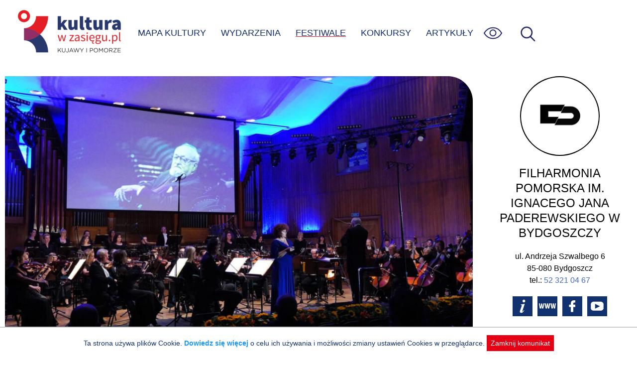

--- FILE ---
content_type: text/html; charset=UTF-8
request_url: https://kulturawzasiegu.pl/db/bydgoski-festiwal-muzyczny/
body_size: 3194
content:
<!DOCTYPE html><html lang="pl"><head><meta charset="UTF-8"><meta http-equiv="X-UA-Compatible" content="IE=edge"><meta name="viewport" content="width=device-width, initial-scale=1.0"><link media="all" href="https://kulturawzasiegu.pl/wp-content/cache/autoptimize/css/autoptimize_7529d380370d68f817c3ef845849d2f3.css" rel="stylesheet"><title>Bydgoski Festiwal Muzyczny - Festiwal: Bydgoszcz</title><meta name="description" content="Informacje o festiwalu/konkursie: Bydgoszcz -  Bydgoski Festiwal Muzyczny to wydarzenie organizowane od 1963 roku przez Filharmonię Pomorską im" /><meta property="og:locale" content="pl_PL" /><meta property="og:type" content="article" /><meta property="og:title" content="Bydgoski Festiwal Muzyczny - Festiwal: Bydgoszcz" /><meta property="og:description" content="Informacje o festiwalu/konkursie: Bydgoszcz -  Bydgoski Festiwal Muzyczny to wydarzenie organizowane od 1963 roku przez Filharmonię Pomorską im" /><meta property="og:url" content="https://kulturawzasiegu.pl/db/bydgoski-festiwal-muzyczny/" /><meta property="og:site_name" content="Kultura w zasięgu" /><meta property="article:modified_time" content="2024-10-10 19:24:52" /><meta name="twitter:card" content="summary_large_image" /><meta property="og:image" content="https://kulturawzasiegu.pl/wp-content/uploads/2023/08/bydgoski-festiwal-muzyczny.jpg" /><meta name='robots' content='max-image-preview:large' /><style>img:is([sizes="auto" i], [sizes^="auto," i]) { contain-intrinsic-size: 3000px 1500px }</style><style id='classic-theme-styles-inline-css' type='text/css'>/*! This file is auto-generated */
.wp-block-button__link{color:#fff;background-color:#32373c;border-radius:9999px;box-shadow:none;text-decoration:none;padding:calc(.667em + 2px) calc(1.333em + 2px);font-size:1.125em}.wp-block-file__button{background:#32373c;color:#fff;text-decoration:none}</style><script type="text/javascript" src="https://kulturawzasiegu.pl/wp-includes/js/jquery/jquery.min.js?ver=3.7.1" id="jquery-core-js"></script> <link rel="canonical" href="https://kulturawzasiegu.pl/db/bydgoski-festiwal-muzyczny/" /> <script async src="https://www.googletagmanager.com/gtag/js?id=UA-70041034-1"></script> <script>window.dataLayer = window.dataLayer || [];

            function gtag() {
                window.dataLayer.push(arguments);
            }
            gtag('js', new Date());
            gtag('config', 'UA-70041034-1', {
                'anonymize_ip': true
            });</script> <link rel="shortcut icon" href="/favicon.ico"></head><body class="wp-singular db-template-default single single-db postid-49124 wp-theme-kultura"> <a class="skip-link" href='#content'>Przejdź do treści</a> <a class="skip-link" href='#nav_ct'>Przejdź do menu</a><div id="page"><header id="page_header"> <img src="https://kulturawzasiegu.pl/wp-content/themes/kultura/img/um.png" id="um" alt="" /> <a href="/" id="logo" title="Do strony głównej"></a><div id="nav_ct"><ul id="nav"><li id="search-bar"><form id="search" action="/" autocomplete="off"><div id="search_ict"> <input id="search_s" name="s" placeholder="wpisz czego szukasz" aria-label="wpisz czego szukasz" value="" /> <input type="submit" value="szukaj" class="submit" aria-label="Wyszukaj w serwisie" /> <input type="button" id="search-close" title="Zamknij wyszukiwarkę" value="X" /></div></form></li><li><a href="/mapa-kultury/" >MAPA KULTURY</a></li><li><a href="/kalendarz-wydarzen/" >WYDARZENIA</a></li><li><a href="/festiwale/" class="active">FESTIWALE</a></li><li><a href="/konkursy/" >KONKURSY</a></li><li><a href="/artykuly/" >ARTYKUŁY</a></li></ul><div id="nav_wcag"><ul><li><a href="javascript:font_sw()" id="sw_font" title="Wielkość czcionki"><div class="mcircle bfont"><span>A</span></div><div class="mcinf">Powiększona czcionka</div> </a></li><li><a href="javascript:theme_sw('dark')" title="Tryb ciemny"><div class="mcircle dark"><span></span></div><div class="mcinf">Tryb ciemny</div> </a></li><li><a href="javascript:theme_sw('hcontrast')" title="Tryb kontrastu"><div class="mcircle hcontrast"><span></span></div><div class="mcinf">Wysoki kontrast</div> </a></li><li><p><a href="/dostepnosc/" class="link">Informacja o dostępności</a></p></li></ul></div> <img id="menu-wcag" src="https://kulturawzasiegu.pl/wp-content/themes/kultura/img/eye.svg" onkeyup="keyup_obj_click(event, this)" tabindex="0" alt="Opcje zwiększonej dostępności"><div id="menu-toggle" onkeyup="keyup_obj_click(event, this)" tabindex="0" title="Wyświetl menu"><span id="ham_bt"></span></div> <img id="search-ico" src="https://kulturawzasiegu.pl/wp-content/themes/kultura/img/magnify2.svg" onkeyup="keyup_obj_click(event, this)" tabindex="0" alt="Wyświetl wyszukiwarkę"></div></header><div id="container" class="cspace"><article id="content"> <img width="1024" height="639" src="/wp-content/uploads/2023/08/bydgoski-festiwal-muzyczny-1024x639.jpg" class="max850" alt="Bydgoski Festiwal Muzyczny" decoding="async" srcset="/wp-content/uploads/2023/08/bydgoski-festiwal-muzyczny-1024x639.jpg 1024w, /wp-content/uploads/2023/08/bydgoski-festiwal-muzyczny-768x479.jpg 768w" 
 sizes="(max-width: 1024px) 100vw, 1024px" 
 data-mwl-img-id="49126"> <br><br><div class="ev_btitle"><h1>Bydgoski Festiwal Muzyczny</h1></div><div id="ev_content" class="mtext"><p>Bydgoski Festiwal Muzyczny to wydarzenie organizowane od 1963 roku przez Filharmonię Pomorską im. Ignacego Jana Paderewskiego w&nbsp;Bydgoszczy. Początkowo jako Festiwal Muzyki Polskiej, a&nbsp;od 1968 jako Bydgoski Festiwal Muzyczny. BFM należy do najstarszych imprez tego typu w&nbsp;Polsce, reprezentatywnych wydarzeń Bydgoszczy i&nbsp;regionu kujawsko-pomorskiego.</p><p>Bydgoski Festiwal Muzyczny ma utrwaloną pozycję i&nbsp;prestiż wśród profesjonalnych środowisk muzycznych w&nbsp;Polsce i&nbsp;za granicą. Festiwalowa publiczność ma okazję wysłuchać niezwykle ciekawych projektów muzycznych, począwszy od nieznanych utworów polskich i&nbsp;obcych poprzez najwspanialsze dzieła światowej literatury muzycznej różnych epok i&nbsp;stylów. Festiwalowa estrada to także miejsce prawykonań utworów specjalnie napisanych przez wybitnych polskich kompozytorów współczesnych na zamówienie Filharmonii Pomorskiej lub jej dedykowanych. Na BFM występują najwyższej klasy artyści, soliści i&nbsp;dyrygenci, zespoły kameralne, chóry, orkiestry symfoniczne z&nbsp;Polski i&nbsp;różnych stron świata.</p></div></article><aside id="aside"><div id="partner_info_ct"><div class="circle" style="background-image: url('https://kulturawzasiegu.pl/wp-content/uploads/2015/10/filharmonia-pomorska-w-bydgoszczy.png')"></div><div class="partner_info"><h2>Filharmonia Pomorska im. Ignacego Jana Paderewskiego w Bydgoszczy</h2><div class="prdata"><div class="praddress">ul. Andrzeja Szwalbego 6<br />85-080 Bydgoszcz<br />tel.: <a href="tel:+48523210467">52 321 04 67</a><br /></div><div class="prbuttons"><a href="/kulturalne-miejsca/filharmonia-pomorska-im-ignacego-jana-paderewskiego-w-bydgoszczy/" class="ico ico_info" rel="nofollow"></a><a href="https://filharmonia.bydgoszcz.pl/" class="ico ico_www" rel="nofollow"></a><a href="https://www.facebook.com/filharmoniapomorska" class="ico ico_fb" rel="nofollow"></a><a href="https://www.youtube.com/user/filharmoniapomorska" class="ico ico_yt" rel="nofollow"></a></div></div></div></div></aside></div> <script>document.addEventListener("DOMContentLoaded", function() {
        prepare_accordion();
    })</script> </div><div id="footer_ct"><div id="footer"><div id="footer_menu"> <a href="/czym-jest-kultura-w-zasiegu/">O&nbsp;Portalu</a> <a href="/partnerzy-projektu/">Partnerzy</a> <a href="/polityka-prywatnosci/">Polityka prywatnosci</a> <a href="/dostepnosc/">Deklaracja dostępności</a> <a href="/kalendarz-wydarzen/">Aktualne Wydarzenia</a> <a href="/wydarzenia-archiwalne/">Wydarzenia archiwalne</a> <a href="/poinformuj-nas/">Zgłoś wydarzenie</a></div><div id="footer_b"> <a href="https://kpck.pl" class="ftr_kpck" title="Kujawsko-Pomorskie Centrum Kultury w Bydgoszczy"></a> <a href="https://kujawsko-pomorskie.pl/" class="ftr_kip" title="Kujawy i Pomorze"></a> <span class="ftr_kp" title="logo Kujawsko-Pomorskie"></span></div></div></div> <script type="speculationrules">{"prefetch":[{"source":"document","where":{"and":[{"href_matches":"\/*"},{"not":{"href_matches":["\/wp-*.php","\/wp-admin\/*","\/wp-content\/uploads\/*","\/wp-content\/*","\/wp-content\/plugins\/*","\/wp-content\/themes\/kultura\/*","\/*\\?(.+)"]}},{"not":{"selector_matches":"a[rel~=\"nofollow\"]"}},{"not":{"selector_matches":".no-prefetch, .no-prefetch a"}}]},"eagerness":"conservative"}]}</script> <div id="cookie_info" style="display:none">Ta strona używa plików Cookie. <a href="/polityka-prywatnosci/">Dowiedz się więcej</a> o celu ich używania i możliwości zmiany ustawień Cookies w przeglądarce. <span onclick="cookie_close()">Zamknij komunikat</span></div><script defer src="https://kulturawzasiegu.pl/wp-content/cache/autoptimize/js/autoptimize_58334d5335fdd3f7e1683c5e25e1b325.js"></script></body></html>